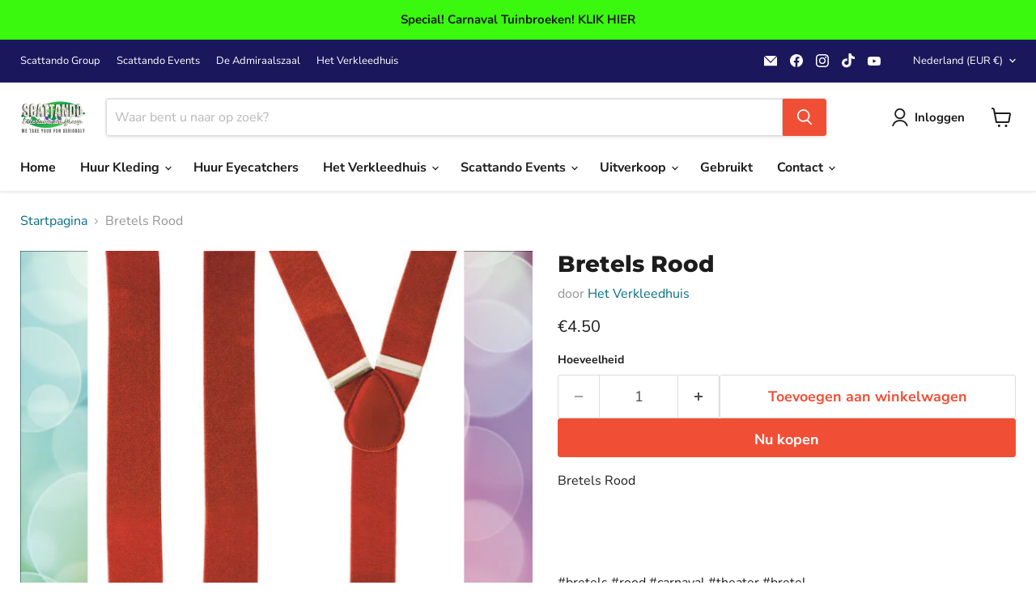

--- FILE ---
content_type: text/html; charset=utf-8
request_url: https://www.scattandowebshop.nl/collections/all/products/bretels-rood?view=recently-viewed
body_size: 1510
content:










  









<div
  class="productgrid--item  imagestyle--natural        product-recently-viewed-card    show-actions--mobile"
  data-product-item
  data-product-quickshop-url="/products/bretels-rood"
  
    data-recently-viewed-card
  
>
  <div class="productitem" data-product-item-content>
    
    
    
    

    

    
      

      
    

    <div class="productitem__container">
      <div class="product-recently-viewed-card-time" data-product-handle="bretels-rood">
      <button
        class="product-recently-viewed-card-remove"
        aria-label="close"
        data-remove-recently-viewed
      >
        


                                                                        <svg class="icon-remove "    aria-hidden="true"    focusable="false"    role="presentation"    xmlns="http://www.w3.org/2000/svg" width="10" height="10" viewBox="0 0 10 10" xmlns="http://www.w3.org/2000/svg">      <path fill="currentColor" d="M6.08785659,5 L9.77469752,1.31315906 L8.68684094,0.225302476 L5,3.91214341 L1.31315906,0.225302476 L0.225302476,1.31315906 L3.91214341,5 L0.225302476,8.68684094 L1.31315906,9.77469752 L5,6.08785659 L8.68684094,9.77469752 L9.77469752,8.68684094 L6.08785659,5 Z"></path>    </svg>                                              

      </button>
    </div>

      <div class="productitem__image-container">
        <a
          class="productitem--image-link"
          href="/products/bretels-rood"
          tabindex="-1"
          data-product-page-link
        >
          <figure
            class="productitem--image"
            data-product-item-image
            
              style="--product-grid-item-image-aspect-ratio: 1.0;"
            
          >
            
              
              

  
    <noscript data-rimg-noscript>
      <img
        
          src="//www.scattandowebshop.nl/cdn/shop/products/Shop_Bretels_Rood_512x512.jpg?v=1613256269"
        

        alt="Bretels Rood - Scattando Webshop"
        data-rimg="noscript"
        srcset="//www.scattandowebshop.nl/cdn/shop/products/Shop_Bretels_Rood_512x512.jpg?v=1613256269 1x, //www.scattandowebshop.nl/cdn/shop/products/Shop_Bretels_Rood_691x691.jpg?v=1613256269 1.35x"
        class="productitem--image-primary"
        
        
      >
    </noscript>
  

  <img
    
      src="//www.scattandowebshop.nl/cdn/shop/products/Shop_Bretels_Rood_512x512.jpg?v=1613256269"
    
    alt="Bretels Rood - Scattando Webshop"

    
      data-rimg="lazy"
      data-rimg-scale="1"
      data-rimg-template="//www.scattandowebshop.nl/cdn/shop/products/Shop_Bretels_Rood_{size}.jpg?v=1613256269"
      data-rimg-max="695x695"
      data-rimg-crop="false"
      
      srcset="data:image/svg+xml;utf8,<svg%20xmlns='http://www.w3.org/2000/svg'%20width='512'%20height='512'></svg>"
    

    class="productitem--image-primary"
    
    
  >



  <div data-rimg-canvas></div>


            

            



























  
  
  

  <span class="productitem__badge productitem__badge--sale"
    data-badge-sales
    style="display: none;"
  >
    <span data-badge-sales-range>
      
        
          Bespaar <span data-price-percent-saved>0</span>%
        
      
    </span>
    <span data-badge-sales-single style="display: none;">
      
        Bespaar <span data-price-percent-saved></span>%
      
    </span>
  </span>

            <span class="visually-hidden">Bretels Rood</span>
          </figure>
        </a>
      </div><div class="productitem--info">
        
          
        

        

        <h2 class="productitem--title">
          <a href="/products/bretels-rood" data-product-page-link>
            Bretels Rood
          </a>
        </h2>

        
          
        

        
          






























<div class="price productitem__price ">
  
    <div
      class="price__compare-at "
      data-price-compare-container
    >

      
        <span class="money price__original" data-price-original></span>
      
    </div>


    
      
      <div class="price__compare-at--hidden" data-compare-price-range-hidden>
        
          <span class="visually-hidden">Oorspronkelijke prijs</span>
          <span class="money price__compare-at--min" data-price-compare-min>
            €4.50
          </span>
          -
          <span class="visually-hidden">Oorspronkelijke prijs</span>
          <span class="money price__compare-at--max" data-price-compare-max>
            €4.50
          </span>
        
      </div>
      <div class="price__compare-at--hidden" data-compare-price-hidden>
        <span class="visually-hidden">Oorspronkelijke prijs</span>
        <span class="money price__compare-at--single" data-price-compare>
          
        </span>
      </div>
    
  

  <div class="price__current  " data-price-container>

    

    
      
      
      <span class="money" data-price>
        €4.50
      </span>
    
    
  </div>

  
    
    <div class="price__current--hidden" data-current-price-range-hidden>
      
        <span class="money price__current--min" data-price-min>€4.50</span>
        -
        <span class="money price__current--max" data-price-max>€4.50</span>
      
    </div>
    <div class="price__current--hidden" data-current-price-hidden>
      <span class="visually-hidden">Huidige prijs</span>
      <span class="money" data-price>
        €4.50
      </span>
    </div>
  

  
    
    
    
    

    <div
      class="
        productitem__unit-price
        hidden
      "
      data-unit-price
    >
      <span class="productitem__total-quantity" data-total-quantity></span> | <span class="productitem__unit-price--amount money" data-unit-price-amount></span> / <span class="productitem__unit-price--measure" data-unit-price-measure></span>
    </div>
  

  
</div>


        

        
          

          
            
          
        

        
          <div class="productitem--description">
            <p>Bretels Rood
 
 
#bretels #rood #carnaval #theater #bretel</p>

            
          </div>
        
      </div>

      
    </div>
  </div>

  
</div>


--- FILE ---
content_type: text/javascript; charset=utf-8
request_url: https://www.scattandowebshop.nl/products/bretels-rood.js
body_size: -19
content:
{"id":486880509991,"title":"Bretels Rood","handle":"bretels-rood","description":"\u003cp\u003eBretels Rood\u003c\/p\u003e\n\u003cp\u003e \u003c\/p\u003e\n\u003cp\u003e \u003c\/p\u003e\n\u003cp\u003e#bretels #rood #carnaval #theater \u003cspan\u003e#bretel\u003c\/span\u003e\u003c\/p\u003e","published_at":"2018-02-08T14:21:25+01:00","created_at":"2018-02-08T14:27:21+01:00","vendor":"Het Verkleedhuis","type":"Bretels","tags":["carnaval","feestartikelen","oktoberfest","sixties","theater","verkleedhuis"],"price":450,"price_min":450,"price_max":450,"available":true,"price_varies":false,"compare_at_price":null,"compare_at_price_min":0,"compare_at_price_max":0,"compare_at_price_varies":false,"variants":[{"id":6799956672551,"title":"Default Title","option1":"Default Title","option2":null,"option3":null,"sku":"","requires_shipping":true,"taxable":true,"featured_image":null,"available":true,"name":"Bretels Rood","public_title":null,"options":["Default Title"],"price":450,"weight":1000,"compare_at_price":null,"inventory_quantity":4,"inventory_management":"shopify","inventory_policy":"deny","barcode":"","requires_selling_plan":false,"selling_plan_allocations":[]}],"images":["\/\/cdn.shopify.com\/s\/files\/1\/0585\/4853\/products\/Shop_Bretels_Rood.jpg?v=1613256269"],"featured_image":"\/\/cdn.shopify.com\/s\/files\/1\/0585\/4853\/products\/Shop_Bretels_Rood.jpg?v=1613256269","options":[{"name":"Title","position":1,"values":["Default Title"]}],"url":"\/products\/bretels-rood","media":[{"alt":"Bretels Rood - Scattando Webshop","id":1255555006523,"position":1,"preview_image":{"aspect_ratio":1.0,"height":695,"width":695,"src":"https:\/\/cdn.shopify.com\/s\/files\/1\/0585\/4853\/products\/Shop_Bretels_Rood.jpg?v=1613256269"},"aspect_ratio":1.0,"height":695,"media_type":"image","src":"https:\/\/cdn.shopify.com\/s\/files\/1\/0585\/4853\/products\/Shop_Bretels_Rood.jpg?v=1613256269","width":695}],"requires_selling_plan":false,"selling_plan_groups":[]}

--- FILE ---
content_type: application/javascript
request_url: https://d3enctq8nuu8g4.cloudfront.net/js/detect.js?u=scattando&amp%3Btablet=0&amp%3Bphone=0&shop=scattando.myshopify.com
body_size: 2748
content:
var autoConfig = {"phoneEnabled":false,"tabletEnabled":false,"domain":"scattando.theshoppad.com","useSSL":null,"platform":"shopify","tabletCoverLayout":null};
(function() {
  window.sphq = window.sphq || {
    loaded: false,
    jsonp: null,
    minAndroidVersion: "4.1.0",
    supportedUARegExp: {
      phone: new RegExp("(iphone|android)", "i"),
      tablet: new RegExp("ipad", "i")
    },
    config: {
      scriptSrc: null,
      uuid: null,
      domain: null,
      useSSL: null,
      platform: null,
      phoneEnabled: null,
      tabletEnabled: null
    },
    tabletCoverLayout: null,
    cookie: {
      get: function(name) {
        var c, ca, i, nameEQ;
        nameEQ = name + "=";
        ca = document.cookie.split(";");
        i = 0;
        while (i < ca.length) {
          c = ca[i];
          while (c.charAt(0) === " ") {
            c = c.substring(1, c.length);
          }
          if (c.indexOf(nameEQ) === 0) {
            return unescape(c.substring(nameEQ.length, c.length));
          }
          i++;
        }
        return null;
      },
      set: function(cookieName, cookieValue, expiresOn) {
        return document.cookie = cookieName + "=" + escape(cookieValue) + ";path=/;expires=" + expiresOn.toUTCString();
      },
      unset: function(cookieName) {
        return sphq.cookie.set(cookieName, "", new Date(0));
      },
      generateBeaconId: function() {
        var i, str;
        str = "";
        i = 0;
        while (i < 16) {
          str += Math.floor((1 + Math.random()) * 0x10000).toString(16).substring(1);
          i++;
        }
        return str;
      }
    },
    _isTablet: function() {
      var e, ua;
      ua = window.navigator.userAgent;
      if (navigator.userAgent.match(sphq.supportedUARegExp.tablet)) {
        return true;
      }
      if (ua.indexOf('Macintosh') > -1) {
        try {
          document.createEvent('TouchEvent');
          return true;
        } catch (error1) {
          e = error1;
        }
      }
      return false;
    },
    _setConfig: function(config) {
      var key, val;
      for (key in config) {
        val = config[key];
        sphq.config[key] = val;
      }
      return sphq.config;
    },
    _getScriptSrc: function() {
      var i, ref, scripts;
      scripts = document.getElementsByTagName("script");
      i = 0;
      while (i < scripts.length) {
        if ((ref = scripts[i].src) != null ? ref.match(/(.theshoppad.com|d3enctq8nuu8g4.cloudfront.net)/i) : void 0) {
          break;
        }
        i++;
      }
      return scripts[i].src;
    },
    loadConfig: function(callback) {
      var customDomain, lookup, parser, ref, ref1, ref2, rootDomain, script, scriptDomain, useSSL, uuid;
      sphq.config.scriptSrc = sphq._getScriptSrc();
      parser = document.createElement("a");
      parser.href = sphq.config.scriptSrc;
      scriptDomain = sphq.config.scriptSrc.match(/https?:\/\/([\-a-z0-9_.:]*)\//i)[1];
      lookup = (ref = parser.search.match(/l=([^&|\?|#]*)/i)) != null ? ref[1] : void 0;
      uuid = (ref1 = parser.search.match(/u=([^&|\?|#]*)/i)) != null ? ref1[1] : void 0;
      rootDomain = ((ref2 = parser.search.match(/root=([^&|\?|#]*)/i)) != null ? ref2[1] : void 0) || 'theshoppad.com';
      if (typeof autoConfig !== 'undefined' && autoConfig) {
        sphq._setConfig(autoConfig);
        return callback();
      } else if (lookup) {
        sphq.config.uuid = uuid;
        sphq.jsonp = function(data) {
          sphq._setConfig(data);
          return callback();
        };
        script = document.createElement('script');
        script.setAttribute('type', 'text/javascript');
        script.setAttribute('src', document.location.protocol + '//' + sphq.config.uuid + '.' + rootDomain + '/shop/getConfig.json');
        return document.getElementsByTagName('head')[0].appendChild(script);
      } else {
        customDomain = parser.search.match(/spcustomdomain=([^&|\?|#]*)/i);
        useSSL = parser.search.match(/spusessl=([^&|\?|#]*)/i);
        uuid = uuid || scriptDomain.split(".")[0];
        sphq._setConfig({
          uuid: uuid,
          domain: ((customDomain != null ? customDomain[1] : void 0) ? customDomain[1] : uuid + '.' + rootDomain),
          useSSL: ((useSSL != null ? useSSL[1] : void 0) ? useSSL[1] : false),
          platform: (parser.hash.length > 0 ? parser.hash.slice(1) : "shopify"),
          phoneEnabled: (parser.search.indexOf("phone=1") >= 0 ? true : false),
          tabletEnabled: (parser.search.indexOf("tablet=0") >= 0 ? false : true)
        });
        return callback();
      }
    },
    versionCompare: function(installed, required) {
      var a, b, i;
      a = installed.split(".");
      b = required.split(".");
      i = 0;
      while (i < a.length) {
        a[i] = Number(a[i]);
        ++i;
      }
      i = 0;
      while (i < b.length) {
        b[i] = Number(b[i]);
        ++i;
      }
      if (a.length === 2) {
        a[2] = 0;
      }
      if (a[0] > b[0]) {
        return true;
      }
      if (a[0] < b[0]) {
        return false;
      }
      if (a[1] > b[1]) {
        return true;
      }
      if (a[1] < b[1]) {
        return false;
      }
      if (a[2] > b[2]) {
        return true;
      }
      if (a[2] < b[2]) {
        return false;
      }
      return true;
    },
    searchToObject: function() {
      var i, obj, pair, pairs;
      pairs = window.location.search.substring(1).split('&');
      obj = {};
      pair = void 0;
      i = void 0;
      for (i in pairs) {
        i = i;
        if (pairs[i] === '') {
          continue;
        }
        pair = pairs[i].split('=');
        obj[decodeURIComponent(pair[0])] = decodeURIComponent(pair[1]);
      }
      return obj;
    },
    init: function() {
      var e, expires, fader, now, pos, ref, searchParams, sp_desktop, url, urlInstance, whiteOut;
      sp_desktop = ((ref = window.location.search.match(/sp_desktop=([0-9])/)) != null ? ref[1] : void 0) || false;
      if (sp_desktop) {
        if (sp_desktop === "1") {
          now = new Date();
          expires = new Date();
          expires.setFullYear(now.getFullYear());
          expires.setMonth(now.getMonth());
          expires.setDate(now.getDate());
          expires.setHours(now.getHours() + 12);
          expires.setMinutes(now.getMinutes());
          sphq.cookie.set("sp_desktop", 1, expires);
        } else if (sp_desktop === "0") {
          sphq.cookie.unset("sp_desktop");
        }
        window.location.replace(window.location.href.replace(/sp_desktop=[0-9]/, ""));
        return;
      }
      pos = window.location.pathname.match(/\/(account|orders|checkout|pages|blogs|onestepcheckout|paypal|a\/downloads)(?:\/|$)/);
      if (pos) {
        return;
      }
      if (sphq.cookie.get("sp_desktop") !== "1") {
        url = "http" + (sphq.config.useSSL ? "s" : "") + "://" + sphq.config.domain + "/#/" + (window.location.pathname !== "/" ? "redirect" + window.location.pathname : "");
        searchParams = sphq.searchToObject();
        urlInstance = new URL(url);
        urlInstance.searchParams.append('flavor', 'phone');
        if (searchParams.utm_source) {
          urlInstance.searchParams.append('utm_source', searchParams.utm_source);
        }
        if (searchParams.utm_campaign) {
          urlInstance.searchParams.append('utm_campaign', searchParams.utm_campaign);
        }
        url = urlInstance.href;
        try {
          window.stop();
          whiteOut = document.createElement("div");
          whiteOut.style.width = "100%";
          whiteOut.style.height = "100%";
          whiteOut.style.zIndex = "9999";
          whiteOut.style.position = "fixed";
          whiteOut.style.backgroundColor = "#fff";
          whiteOut.style.top = 0;
          whiteOut.style.left = 0;
          whiteOut.style.opacity = 0;
          document.body.appendChild(whiteOut);
          return fader = setInterval(function() {
            whiteOut.style.opacity = parseFloat(whiteOut.style.opacity) + 0.10;
            if (whiteOut.style.opacity > 1) {
              clearInterval(fader);
              document.body.style.backgroundColor = "#fff";
              while (document.body.hasChildNodes()) {
                document.body.removeChild(document.body.firstChild);
              }
              return top.window.location.replace(url);
            }
          }, 20);
        } catch (error1) {
          e = error1;
          return top.window.location.replace(url);
        }
      }
    }
  };

  (function() {
    var error;
    try {
      if (!sphq.loaded) {
        sphq.loaded = true;
        sphq.isTablet = sphq._isTablet();
        sphq.isPhone = navigator.userAgent.match(sphq.supportedUARegExp.phone);
        if (sphq.isTablet || sphq.isPhone) {
          if (document.querySelector && document.querySelector('meta[property="shoppad:always_desktop"]')) {
            return;
          }
          return sphq.loadConfig(function() {
            var device, version;
            if (sphq.config.tabletEnabled && sphq.isTablet) {
              return sphq.init();
            } else if (sphq.config.phoneEnabled && sphq.isPhone) {
              device = navigator.userAgent.match(sphq.supportedUARegExp.phone)[1].toLowerCase();
              if (device === "iphone") {
                sphq.init();
              }
              if (device === "android") {
                if (navigator.userAgent.toLowerCase().indexOf("mobile") !== -1 || sphq.config.tabletCoverLayout === 'broadway') {
                  version = navigator.userAgent.match(/android (\d+(?:\.\d+){0,2})/i)[1];
                  if (sphq.versionCompare(version, sphq.minAndroidVersion)) {
                    return sphq.init();
                  }
                }
              }
            }
          });
        }
      }
    } catch (error1) {
      error = error1;
      if (console && console.warn) {
        return console.warn("ShopPad exception", error);
      }
    }
  })();

}).call(this);


--- FILE ---
content_type: text/plain; charset=utf-8
request_url: https://sp-micro-proxy.b-cdn.net/micro?unique_id=scattando.myshopify.com
body_size: 3633
content:
{"site":{"free_plan_limit_reached":false,"billing_status":null,"billing_active":true,"pricing_plan_required":false,"settings":{"proof_mobile_position":"Bottom","proof_desktop_position":"Bottom Left","proof_pop_size":"default","proof_start_delay_time":3,"proof_time_between":3,"proof_display_time":4,"proof_visible":false,"proof_cycle":true,"proof_mobile_enabled":true,"proof_desktop_enabled":true,"proof_tablet_enabled":null,"proof_locale":"en","proof_show_powered_by":false},"site_integrations":[{"id":"176471","enabled":true,"integration":{"name":"Shopify Add To Cart","handle":"shopify_storefront_add_to_cart","pro":false},"settings":{"proof_onclick_new_tab":null,"proof_exclude_pages":null,"proof_include_pages":[],"proof_display_pages_mode":"excluded","proof_minimum_activity_sessions":null,"proof_height":110,"proof_bottom":5,"proof_top":10,"proof_right":10,"proof_left":5,"proof_background_color":"rgb(33, 212, 253) linear-gradient(90deg, rgba(33, 212, 253, 1) 0%, rgba(183, 33, 255, 1) 100%)","proof_background_image_url":null,"proof_font_color":"#fff","proof_border_radius":9999,"proof_padding_top":0,"proof_padding_bottom":0,"proof_padding_left":8,"proof_padding_right":16,"proof_icon_color":null,"proof_icon_background_color":null,"proof_hours_before_obscure":48,"proof_minimum_review_rating":5,"proof_highlights_color":"#fdcb6e","proof_display_review":true,"proof_show_review_on_hover":true,"proof_summary_time_range":1440,"proof_summary_minimum_count":10,"proof_show_media":false,"proof_show_message":false,"proof_media_url":null,"proof_media_position":null,"proof_nudge_click_url":null,"proof_icon_url":null,"proof_icon_mode":null,"proof_icon_enabled":false},"template":{"id":"36","body":{"top":"{{first_name}} in {{city}}, {{province}} {{country}}","middle":"Added to Cart {{product_title}}"},"raw_body":"<top>{{first_name}} in {{city}}, {{province}} {{country}}</top><middle>Added to Cart {{product_title}}</middle>","locale":"en"}},{"id":"176472","enabled":true,"integration":{"name":"Shopify Purchase","handle":"shopify_api_purchase","pro":false},"settings":{"proof_onclick_new_tab":null,"proof_exclude_pages":null,"proof_include_pages":[],"proof_display_pages_mode":"excluded","proof_minimum_activity_sessions":null,"proof_height":110,"proof_bottom":5,"proof_top":10,"proof_right":10,"proof_left":5,"proof_background_color":"rgb(33, 212, 253) linear-gradient(90deg, rgba(33, 212, 253, 1) 0%, rgba(183, 33, 255, 1) 100%)","proof_background_image_url":null,"proof_font_color":"#fff","proof_border_radius":9999,"proof_padding_top":0,"proof_padding_bottom":0,"proof_padding_left":8,"proof_padding_right":16,"proof_icon_color":null,"proof_icon_background_color":null,"proof_hours_before_obscure":48,"proof_minimum_review_rating":5,"proof_highlights_color":"#fdcb6e","proof_display_review":true,"proof_show_review_on_hover":true,"proof_summary_time_range":1440,"proof_summary_minimum_count":10,"proof_show_media":false,"proof_show_message":false,"proof_media_url":null,"proof_media_position":null,"proof_nudge_click_url":null,"proof_icon_url":null,"proof_icon_mode":null,"proof_icon_enabled":false},"template":{"id":"4","body":{"top":"{{first_name}} in {{city}}, {{province}} {{country}}","middle":"Purchased {{product_title}}"},"raw_body":"<top>{{first_name}} in {{city}}, {{province}} {{country}}</top><middle>Purchased {{product_title}}</middle>","locale":"en"}}],"events":[{"id":"244805527","created_at":"2026-01-31T11:11:25.000Z","variables":{"first_name":"Someone","city":"Cadier en Keer","province":null,"province_code":null,"country":"Netherlands","country_code":"NL","product_title":"Rokkostuum jas los Rokjas wolmeng diverse maten"},"click_url":"https://www.scattandowebshop.nl/products/rokkostuum-jas-los-rokjas-wolmeng","image_url":"https://cdn.shopify.com/s/files/1/0585/4853/files/Rokkostuumfront.jpg?v=1738768747","product":{"id":"62518797","product_id":"11816250048852","title":"Rokkostuum jas los Rokjas wolmeng diverse maten","created_at":"2025-02-05T15:30:04.559Z","updated_at":"2026-01-31T11:11:34.337Z","published_at":"2025-02-05T15:30:00.000Z"},"site_integration":{"id":"176472","enabled":true,"integration":{"name":"Shopify Purchase","handle":"shopify_api_purchase","pro":false},"template":{"id":"4","body":{"top":"{{first_name}} in {{city}}, {{province}} {{country}}","middle":"Purchased {{product_title}}"},"raw_body":"<top>{{first_name}} in {{city}}, {{province}} {{country}}</top><middle>Purchased {{product_title}}</middle>","locale":"en"}}},{"id":"244805424","created_at":"2026-01-31T11:07:19.470Z","variables":{"first_name":"Someone","city":"Wellerlooi","province":"Limburg","province_code":"LI","country":"Netherlands","country_code":"NL","product_title":"Rokkostuum jas los Rokjas wolmeng diverse maten"},"click_url":"https://www.scattandowebshop.nl/products/rokkostuum-jas-los-rokjas-wolmeng","image_url":"https://cdn.shopify.com/s/files/1/0585/4853/files/Rokkostuumfront.jpg?v=1738768747","product":{"id":"62518797","product_id":"11816250048852","title":"Rokkostuum jas los Rokjas wolmeng diverse maten","created_at":"2025-02-05T15:30:04.559Z","updated_at":"2026-01-31T11:11:34.337Z","published_at":"2025-02-05T15:30:00.000Z"},"site_integration":{"id":"176471","enabled":true,"integration":{"name":"Shopify Add To Cart","handle":"shopify_storefront_add_to_cart","pro":false},"template":{"id":"36","body":{"top":"{{first_name}} in {{city}}, {{province}} {{country}}","middle":"Added to Cart {{product_title}}"},"raw_body":"<top>{{first_name}} in {{city}}, {{province}} {{country}}</top><middle>Added to Cart {{product_title}}</middle>","locale":"en"}}},{"id":"244786500","created_at":"2026-01-30T23:44:10.533Z","variables":{"first_name":"Someone","city":"Leek","province":"Groningen","province_code":"GR","country":"The Netherlands","country_code":"NL","product_title":"Clown Bassie Pruik Oranje"},"click_url":"https://www.scattandowebshop.nl/products/clownspruik-bas-oranje","image_url":"https://cdn.shopify.com/s/files/1/0585/4853/products/130043.jpg?v=1664979714","product":{"id":"21743552","product_id":"2069486633019","title":"Clown Bassie Pruik Oranje","created_at":"2019-01-25T16:17:03.000Z","updated_at":"2026-01-16T20:30:11.267Z","published_at":"2019-01-25T16:12:09.000Z"},"site_integration":{"id":"176471","enabled":true,"integration":{"name":"Shopify Add To Cart","handle":"shopify_storefront_add_to_cart","pro":false},"template":{"id":"36","body":{"top":"{{first_name}} in {{city}}, {{province}} {{country}}","middle":"Added to Cart {{product_title}}"},"raw_body":"<top>{{first_name}} in {{city}}, {{province}} {{country}}</top><middle>Added to Cart {{product_title}}</middle>","locale":"en"}}},{"id":"244784240","created_at":"2026-01-30T22:43:21.222Z","variables":{"first_name":"Someone","city":"The Hague","province":"South Holland","province_code":"ZH","country":"Netherlands","country_code":"NL","product_title":"Boeren Zakdoek Rood"},"click_url":"https://www.scattandowebshop.nl/products/boeren-zakdoek-rood-carnaval","image_url":"https://cdn.shopify.com/s/files/1/0585/4853/products/Shop_Zakdoek_Boer.jpg?v=1613256258","product":{"id":"5704319","product_id":"458553425959","title":"Boeren Zakdoek Rood","created_at":"2018-01-04T21:49:37.000Z","updated_at":"2026-01-25T00:09:15.337Z","published_at":"2018-01-04T21:46:34.000Z"},"site_integration":{"id":"176471","enabled":true,"integration":{"name":"Shopify Add To Cart","handle":"shopify_storefront_add_to_cart","pro":false},"template":{"id":"36","body":{"top":"{{first_name}} in {{city}}, {{province}} {{country}}","middle":"Added to Cart {{product_title}}"},"raw_body":"<top>{{first_name}} in {{city}}, {{province}} {{country}}</top><middle>Added to Cart {{product_title}}</middle>","locale":"en"}}},{"id":"244778993","created_at":"2026-01-30T20:32:12.000Z","variables":{"first_name":"Someone","city":"Nieuw-Dordrecht","province":null,"province_code":null,"country":"Netherlands","country_code":"NL","product_title":"Carnaval Tuinbroek Vier Kleuren"},"click_url":"https://www.scattandowebshop.nl/products/carnaval-tuinbroek-vier-kleuren","image_url":"https://cdn.shopify.com/s/files/1/0585/4853/files/Overal4kleurig01.jpg?v=1768225601","product":{"id":"65517858","product_id":"12461407174996","title":"Carnaval Tuinbroek Vier Kleuren","created_at":"2026-01-12T13:46:22.365Z","updated_at":"2026-01-19T12:00:07.976Z","published_at":"2026-01-12T13:48:06.000Z"},"site_integration":{"id":"176472","enabled":true,"integration":{"name":"Shopify Purchase","handle":"shopify_api_purchase","pro":false},"template":{"id":"4","body":{"top":"{{first_name}} in {{city}}, {{province}} {{country}}","middle":"Purchased {{product_title}}"},"raw_body":"<top>{{first_name}} in {{city}}, {{province}} {{country}}</top><middle>Purchased {{product_title}}</middle>","locale":"en"}}},{"id":"244778617","created_at":"2026-01-30T20:22:13.288Z","variables":{"first_name":"Someone","city":"Bodegraven","province":"South Holland","province_code":"ZH","country":"Netherlands","country_code":"NL","product_title":"Carnaval Tuinbroek Vier Kleuren"},"click_url":"https://www.scattandowebshop.nl/products/carnaval-tuinbroek-vier-kleuren","image_url":"https://cdn.shopify.com/s/files/1/0585/4853/files/Overal4kleurig01.jpg?v=1768225601","product":{"id":"65517858","product_id":"12461407174996","title":"Carnaval Tuinbroek Vier Kleuren","created_at":"2026-01-12T13:46:22.365Z","updated_at":"2026-01-19T12:00:07.976Z","published_at":"2026-01-12T13:48:06.000Z"},"site_integration":{"id":"176471","enabled":true,"integration":{"name":"Shopify Add To Cart","handle":"shopify_storefront_add_to_cart","pro":false},"template":{"id":"36","body":{"top":"{{first_name}} in {{city}}, {{province}} {{country}}","middle":"Added to Cart {{product_title}}"},"raw_body":"<top>{{first_name}} in {{city}}, {{province}} {{country}}</top><middle>Added to Cart {{product_title}}</middle>","locale":"en"}}},{"id":"244776773","created_at":"2026-01-30T19:39:01.036Z","variables":{"first_name":"Someone","city":"Assebroek","province":"Flanders","province_code":"VLG","country":"Belgium","country_code":"BE","product_title":"Hoed Flashing Twirl"},"click_url":"https://www.scattandowebshop.nl/products/hoed-flashing-twirl","image_url":"https://cdn.shopify.com/s/files/1/0585/4853/products/Shop_ZZ130058.jpg?v=1551454419","product":{"id":"22709187","product_id":"2076058222651","title":"Hoed Flashing Twirl","created_at":"2019-01-30T15:03:05.000Z","updated_at":"2023-05-21T21:19:17.000Z","published_at":"2019-01-30T14:58:17.000Z"},"site_integration":{"id":"176471","enabled":true,"integration":{"name":"Shopify Add To Cart","handle":"shopify_storefront_add_to_cart","pro":false},"template":{"id":"36","body":{"top":"{{first_name}} in {{city}}, {{province}} {{country}}","middle":"Added to Cart {{product_title}}"},"raw_body":"<top>{{first_name}} in {{city}}, {{province}} {{country}}</top><middle>Added to Cart {{product_title}}</middle>","locale":"en"}}},{"id":"244772601","created_at":"2026-01-30T17:59:57.248Z","variables":{"first_name":"Someone","city":"Nijmegen","province":"Gelderland","province_code":"GE","country":"The Netherlands","country_code":"NL","product_title":"Bloed Capsules"},"click_url":"https://www.scattandowebshop.nl/products/bloed-capsules","image_url":"https://cdn.shopify.com/s/files/1/0585/4853/products/Shop_Bloed_Capsules.jpg?v=1613256239","product":{"id":"34070108","product_id":"11758046092","title":"Bloed Capsules","created_at":"2017-10-03T13:17:10.000Z","updated_at":"2025-01-02T20:20:03.846Z","published_at":"2017-10-03T13:14:10.000Z"},"site_integration":{"id":"176471","enabled":true,"integration":{"name":"Shopify Add To Cart","handle":"shopify_storefront_add_to_cart","pro":false},"template":{"id":"36","body":{"top":"{{first_name}} in {{city}}, {{province}} {{country}}","middle":"Added to Cart {{product_title}}"},"raw_body":"<top>{{first_name}} in {{city}}, {{province}} {{country}}</top><middle>Added to Cart {{product_title}}</middle>","locale":"en"}}},{"id":"244745981","created_at":"2026-01-30T04:48:02.156Z","variables":{"first_name":"Someone","city":"Made","province":"North Brabant","province_code":"NB","country":"Netherlands","country_code":"NL","product_title":"PXP Professional Colours Stippelpenseel"},"click_url":"https://www.scattandowebshop.nl/products/pxp-professional-colours-stippelpenseel","image_url":"https://cdn.shopify.com/s/files/1/0585/4853/products/PXPStippelPenseel.jpg?v=1681687686","product":{"id":"55958632","product_id":"8365168623956","title":"PXP Professional Colours Stippelpenseel","created_at":"2023-04-16T23:27:41.000Z","updated_at":"2023-04-16T23:46:16.000Z","published_at":"2023-04-16T23:29:08.000Z"},"site_integration":{"id":"176471","enabled":true,"integration":{"name":"Shopify Add To Cart","handle":"shopify_storefront_add_to_cart","pro":false},"template":{"id":"36","body":{"top":"{{first_name}} in {{city}}, {{province}} {{country}}","middle":"Added to Cart {{product_title}}"},"raw_body":"<top>{{first_name}} in {{city}}, {{province}} {{country}}</top><middle>Added to Cart {{product_title}}</middle>","locale":"en"}}},{"id":"244733946","created_at":"2026-01-29T22:38:52.066Z","variables":{"first_name":"Someone","city":"Maasmechelen","province":"Flanders","province_code":"VLG","country":"Belgium","country_code":"BE","product_title":"Hoed Flashing Twirl"},"click_url":"https://www.scattandowebshop.nl/products/hoed-flashing-twirl","image_url":"https://cdn.shopify.com/s/files/1/0585/4853/products/Shop_ZZ130058.jpg?v=1551454419","product":{"id":"22709187","product_id":"2076058222651","title":"Hoed Flashing Twirl","created_at":"2019-01-30T15:03:05.000Z","updated_at":"2023-05-21T21:19:17.000Z","published_at":"2019-01-30T14:58:17.000Z"},"site_integration":{"id":"176471","enabled":true,"integration":{"name":"Shopify Add To Cart","handle":"shopify_storefront_add_to_cart","pro":false},"template":{"id":"36","body":{"top":"{{first_name}} in {{city}}, {{province}} {{country}}","middle":"Added to Cart {{product_title}}"},"raw_body":"<top>{{first_name}} in {{city}}, {{province}} {{country}}</top><middle>Added to Cart {{product_title}}</middle>","locale":"en"}}},{"id":"244732745","created_at":"2026-01-29T22:05:30.959Z","variables":{"first_name":"Someone","city":"Rotterdam","province":"South Holland","province_code":"ZH","country":"Netherlands","country_code":"NL","product_title":"Carnaval Tuinbroek Oeteldonk"},"click_url":"https://www.scattandowebshop.nl/products/carnaval-tuinbroek-oeteldonk","image_url":"https://cdn.shopify.com/s/files/1/0585/4853/files/OveralOeteldonk01_2bbab921-a934-467b-b92c-b595a381ad7c.jpg?v=1768215141","product":{"id":"65517588","product_id":"12461319258452","title":"Carnaval Tuinbroek Oeteldonk","created_at":"2026-01-12T10:49:51.664Z","updated_at":"2026-01-24T23:39:41.010Z","published_at":"2026-01-12T10:57:44.000Z"},"site_integration":{"id":"176471","enabled":true,"integration":{"name":"Shopify Add To Cart","handle":"shopify_storefront_add_to_cart","pro":false},"template":{"id":"36","body":{"top":"{{first_name}} in {{city}}, {{province}} {{country}}","middle":"Added to Cart {{product_title}}"},"raw_body":"<top>{{first_name}} in {{city}}, {{province}} {{country}}</top><middle>Added to Cart {{product_title}}</middle>","locale":"en"}}},{"id":"244732343","created_at":"2026-01-29T21:56:24.187Z","variables":{"first_name":"Someone","city":"Waalwijk","province":"North Brabant","province_code":"NB","country":"Netherlands","country_code":"NL","product_title":"Carnaval Tuinbroek Oranje Blauw"},"click_url":"https://www.scattandowebshop.nl/products/carnaval-tuinbroek-oranje-blauw","image_url":"https://cdn.shopify.com/s/files/1/0585/4853/files/OveralOranjeBlauw01.jpg?v=1768224969","product":{"id":"65517838","product_id":"12461399474516","title":"Carnaval Tuinbroek Oranje Blauw","created_at":"2026-01-12T13:35:47.873Z","updated_at":"2026-01-22T20:23:05.205Z","published_at":"2026-01-12T13:37:35.000Z"},"site_integration":{"id":"176471","enabled":true,"integration":{"name":"Shopify Add To Cart","handle":"shopify_storefront_add_to_cart","pro":false},"template":{"id":"36","body":{"top":"{{first_name}} in {{city}}, {{province}} {{country}}","middle":"Added to Cart {{product_title}}"},"raw_body":"<top>{{first_name}} in {{city}}, {{province}} {{country}}</top><middle>Added to Cart {{product_title}}</middle>","locale":"en"}}},{"id":"244728767","created_at":"2026-01-29T20:29:30.218Z","variables":{"first_name":"Someone","city":"Zevenbergen","province":"North Brabant","province_code":"NB","country":"Netherlands","country_code":"NL","product_title":"Carnaval Tuinbroek Limburg"},"click_url":"https://www.scattandowebshop.nl/products/carnaval-tuinbroek-limburg","image_url":"https://cdn.shopify.com/s/files/1/0585/4853/files/Overal4kleurig201.jpg?v=1768215802","product":{"id":"65517628","product_id":"12461324992852","title":"Carnaval Tuinbroek Limburg","created_at":"2026-01-12T11:02:55.025Z","updated_at":"2026-01-22T20:23:04.886Z","published_at":"2026-01-12T11:05:19.000Z"},"site_integration":{"id":"176471","enabled":true,"integration":{"name":"Shopify Add To Cart","handle":"shopify_storefront_add_to_cart","pro":false},"template":{"id":"36","body":{"top":"{{first_name}} in {{city}}, {{province}} {{country}}","middle":"Added to Cart {{product_title}}"},"raw_body":"<top>{{first_name}} in {{city}}, {{province}} {{country}}</top><middle>Added to Cart {{product_title}}</middle>","locale":"en"}}},{"id":"244724765","created_at":"2026-01-29T18:45:30.408Z","variables":{"first_name":"Someone","city":"Meerssen","province":"Limburg","province_code":"LI","country":"Netherlands","country_code":"NL","product_title":"Carnaval Tuinbroek Diverse Kleuren"},"click_url":"https://www.scattandowebshop.nl/products/carnaval-tuinbroek-diverse-kleuren","image_url":"https://cdn.shopify.com/s/files/1/0585/4853/files/OveralRoze01.jpg?v=1768225893","product":{"id":"65517865","product_id":"12461408715092","title":"Carnaval Tuinbroek Diverse Kleuren","created_at":"2026-01-12T13:49:44.457Z","updated_at":"2026-01-19T12:00:09.088Z","published_at":"2026-01-12T14:02:47.000Z"},"site_integration":{"id":"176471","enabled":true,"integration":{"name":"Shopify Add To Cart","handle":"shopify_storefront_add_to_cart","pro":false},"template":{"id":"36","body":{"top":"{{first_name}} in {{city}}, {{province}} {{country}}","middle":"Added to Cart {{product_title}}"},"raw_body":"<top>{{first_name}} in {{city}}, {{province}} {{country}}</top><middle>Added to Cart {{product_title}}</middle>","locale":"en"}}},{"id":"244724079","created_at":"2026-01-29T18:27:18.089Z","variables":{"first_name":"Someone","city":"Rotterdam","province":"South Holland","province_code":"ZH","country":"The Netherlands","country_code":"NL","product_title":"Boeren Zakdoek Rood"},"click_url":"https://www.scattandowebshop.nl/products/boeren-zakdoek-rood-carnaval","image_url":"https://cdn.shopify.com/s/files/1/0585/4853/products/Shop_Zakdoek_Boer.jpg?v=1613256258","product":{"id":"5704319","product_id":"458553425959","title":"Boeren Zakdoek Rood","created_at":"2018-01-04T21:49:37.000Z","updated_at":"2026-01-25T00:09:15.337Z","published_at":"2018-01-04T21:46:34.000Z"},"site_integration":{"id":"176471","enabled":true,"integration":{"name":"Shopify Add To Cart","handle":"shopify_storefront_add_to_cart","pro":false},"template":{"id":"36","body":{"top":"{{first_name}} in {{city}}, {{province}} {{country}}","middle":"Added to Cart {{product_title}}"},"raw_body":"<top>{{first_name}} in {{city}}, {{province}} {{country}}</top><middle>Added to Cart {{product_title}}</middle>","locale":"en"}}},{"id":"244715314","created_at":"2026-01-29T14:47:17.270Z","variables":{"first_name":"Someone","city":"Bedum","province":"Groningen","province_code":"GR","country":"Netherlands","country_code":"NL","product_title":"Panty Royal Card suit"},"click_url":"https://www.scattandowebshop.nl/products/panty-royal-card-suit","image_url":"https://cdn.shopify.com/s/files/1/0585/4853/products/Shop_ZZ131274.jpg?v=1581202844","product":{"id":"21935858","product_id":"4386192031808","title":"Panty Royal Card suit","created_at":"2020-02-03T16:21:19.000Z","updated_at":"2023-05-21T21:19:37.000Z","published_at":"2020-02-03T16:21:19.000Z"},"site_integration":{"id":"176471","enabled":true,"integration":{"name":"Shopify Add To Cart","handle":"shopify_storefront_add_to_cart","pro":false},"template":{"id":"36","body":{"top":"{{first_name}} in {{city}}, {{province}} {{country}}","middle":"Added to Cart {{product_title}}"},"raw_body":"<top>{{first_name}} in {{city}}, {{province}} {{country}}</top><middle>Added to Cart {{product_title}}</middle>","locale":"en"}}},{"id":"244683399","created_at":null,"variables":{"first_name":"Someone","city":"Leiden","province":"South Holland","province_code":"ZH","country":"Netherlands","country_code":"NL","product_title":"Carnaval Tuinbroek Limburg"},"click_url":"https://www.scattandowebshop.nl/products/carnaval-tuinbroek-limburg","image_url":"https://cdn.shopify.com/s/files/1/0585/4853/files/Overal4kleurig201.jpg?v=1768215802","product":{"id":"65517628","product_id":"12461324992852","title":"Carnaval Tuinbroek Limburg","created_at":"2026-01-12T11:02:55.025Z","updated_at":"2026-01-22T20:23:04.886Z","published_at":"2026-01-12T11:05:19.000Z"},"site_integration":{"id":"176471","enabled":true,"integration":{"name":"Shopify Add To Cart","handle":"shopify_storefront_add_to_cart","pro":false},"template":{"id":"36","body":{"top":"{{first_name}} in {{city}}, {{province}} {{country}}","middle":"Added to Cart {{product_title}}"},"raw_body":"<top>{{first_name}} in {{city}}, {{province}} {{country}}</top><middle>Added to Cart {{product_title}}</middle>","locale":"en"}}},{"id":"244676169","created_at":null,"variables":{"first_name":"Someone","city":"Amsterdam","province":"North Holland","province_code":"NH","country":"Netherlands","country_code":"NL","product_title":"Elvis bril Populair Goud"},"click_url":"https://www.scattandowebshop.nl/products/elvis-bril-populair","image_url":"https://cdn.shopify.com/s/files/1/0585/4853/products/871364730134_1.jpg?v=1613256290","product":{"id":"10381539","product_id":"1345763541051","title":"Elvis bril Populair Goud","created_at":"2018-06-05T15:04:20.000Z","updated_at":"2023-05-21T21:19:09.000Z","published_at":"2018-06-05T15:01:29.000Z"},"site_integration":{"id":"176471","enabled":true,"integration":{"name":"Shopify Add To Cart","handle":"shopify_storefront_add_to_cart","pro":false},"template":{"id":"36","body":{"top":"{{first_name}} in {{city}}, {{province}} {{country}}","middle":"Added to Cart {{product_title}}"},"raw_body":"<top>{{first_name}} in {{city}}, {{province}} {{country}}</top><middle>Added to Cart {{product_title}}</middle>","locale":"en"}}},{"id":"244654568","created_at":null,"variables":{"first_name":"Someone","city":"Rotterdam","province":"South Holland","province_code":"ZH","country":"Netherlands","country_code":"NL","product_title":"Sigaretten per 2"},"click_url":"https://www.scattandowebshop.nl/products/sigaretten-per-2","image_url":"https://cdn.shopify.com/s/files/1/0585/4853/files/ZZ131880.webp?v=1707501709","product":{"id":"59220752","product_id":"8852211695956","title":"Sigaretten per 2","created_at":"2024-02-09T18:00:00.000Z","updated_at":"2026-01-19T12:23:18.486Z","published_at":"2024-02-09T18:04:05.000Z"},"site_integration":{"id":"176471","enabled":true,"integration":{"name":"Shopify Add To Cart","handle":"shopify_storefront_add_to_cart","pro":false},"template":{"id":"36","body":{"top":"{{first_name}} in {{city}}, {{province}} {{country}}","middle":"Added to Cart {{product_title}}"},"raw_body":"<top>{{first_name}} in {{city}}, {{province}} {{country}}</top><middle>Added to Cart {{product_title}}</middle>","locale":"en"}}},{"id":"244629421","created_at":null,"variables":{"first_name":"Someone","city":"Dussen","province":"North Brabant","province_code":"NB","country":"Netherlands","country_code":"NL","product_title":"Carnaval Tuinbroek Delftsblauw"},"click_url":"https://www.scattandowebshop.nl/products/carnaval-tuinbroek-delftsblauw","image_url":"https://cdn.shopify.com/s/files/1/0585/4853/files/Delftsblauwtuinbroek.jpg?v=1768231044","product":{"id":"65517855","product_id":"12461404619092","title":"Carnaval Tuinbroek Delftsblauw","created_at":"2026-01-12T13:42:42.486Z","updated_at":"2026-01-22T20:23:04.704Z","published_at":"2026-01-12T13:45:33.000Z"},"site_integration":{"id":"176471","enabled":true,"integration":{"name":"Shopify Add To Cart","handle":"shopify_storefront_add_to_cart","pro":false},"template":{"id":"36","body":{"top":"{{first_name}} in {{city}}, {{province}} {{country}}","middle":"Added to Cart {{product_title}}"},"raw_body":"<top>{{first_name}} in {{city}}, {{province}} {{country}}</top><middle>Added to Cart {{product_title}}</middle>","locale":"en"}}},{"id":"244616090","created_at":null,"variables":{"first_name":"Someone","city":"Utrecht","province":"Utrecht","province_code":"UT","country":"Netherlands","country_code":"NL","product_title":"Boeren Zakdoek Rood"},"click_url":"https://www.scattandowebshop.nl/products/boeren-zakdoek-rood-carnaval","image_url":"https://cdn.shopify.com/s/files/1/0585/4853/products/Shop_Zakdoek_Boer.jpg?v=1613256258","product":{"id":"5704319","product_id":"458553425959","title":"Boeren Zakdoek Rood","created_at":"2018-01-04T21:49:37.000Z","updated_at":"2026-01-25T00:09:15.337Z","published_at":"2018-01-04T21:46:34.000Z"},"site_integration":{"id":"176471","enabled":true,"integration":{"name":"Shopify Add To Cart","handle":"shopify_storefront_add_to_cart","pro":false},"template":{"id":"36","body":{"top":"{{first_name}} in {{city}}, {{province}} {{country}}","middle":"Added to Cart {{product_title}}"},"raw_body":"<top>{{first_name}} in {{city}}, {{province}} {{country}}</top><middle>Added to Cart {{product_title}}</middle>","locale":"en"}}},{"id":"244611593","created_at":null,"variables":{"first_name":"Someone","city":"Zundert","province":"North Brabant","province_code":"NB","country":"The Netherlands","country_code":"NL","product_title":"PXP Professional Colours Stippelpenseel"},"click_url":"https://www.scattandowebshop.nl/products/pxp-professional-colours-stippelpenseel","image_url":"https://cdn.shopify.com/s/files/1/0585/4853/products/PXPStippelPenseel.jpg?v=1681687686","product":{"id":"55958632","product_id":"8365168623956","title":"PXP Professional Colours Stippelpenseel","created_at":"2023-04-16T23:27:41.000Z","updated_at":"2023-04-16T23:46:16.000Z","published_at":"2023-04-16T23:29:08.000Z"},"site_integration":{"id":"176471","enabled":true,"integration":{"name":"Shopify Add To Cart","handle":"shopify_storefront_add_to_cart","pro":false},"template":{"id":"36","body":{"top":"{{first_name}} in {{city}}, {{province}} {{country}}","middle":"Added to Cart {{product_title}}"},"raw_body":"<top>{{first_name}} in {{city}}, {{province}} {{country}}</top><middle>Added to Cart {{product_title}}</middle>","locale":"en"}}},{"id":"244580564","created_at":null,"variables":{"first_name":"Someone","city":"Almere Stad","province":"Flevoland","province_code":"FL","country":"Netherlands","country_code":"NL","product_title":"Carnaval Tuinbroek Vier Kleuren"},"click_url":"https://www.scattandowebshop.nl/products/carnaval-tuinbroek-vier-kleuren","image_url":"https://cdn.shopify.com/s/files/1/0585/4853/files/Overal4kleurig01.jpg?v=1768225601","product":{"id":"65517858","product_id":"12461407174996","title":"Carnaval Tuinbroek Vier Kleuren","created_at":"2026-01-12T13:46:22.365Z","updated_at":"2026-01-19T12:00:07.976Z","published_at":"2026-01-12T13:48:06.000Z"},"site_integration":{"id":"176471","enabled":true,"integration":{"name":"Shopify Add To Cart","handle":"shopify_storefront_add_to_cart","pro":false},"template":{"id":"36","body":{"top":"{{first_name}} in {{city}}, {{province}} {{country}}","middle":"Added to Cart {{product_title}}"},"raw_body":"<top>{{first_name}} in {{city}}, {{province}} {{country}}</top><middle>Added to Cart {{product_title}}</middle>","locale":"en"}}},{"id":"244575002","created_at":null,"variables":{"first_name":"Someone","city":"Wervershoof","province":"North Holland","province_code":"NH","country":"Netherlands","country_code":"NL","product_title":"Oktoberfest blouse rood/wit dames"},"click_url":"https://www.scattandowebshop.nl/products/oktoberfest-blouse-rood-wit-dames","image_url":"https://cdn.shopify.com/s/files/1/0585/4853/files/Dirndl_kleine_ruit.jpg?v=1756142108","product":{"id":"64295748","product_id":"12214859727188","title":"Oktoberfest blouse rood/wit dames","created_at":"2025-08-25T17:14:52.739Z","updated_at":"2026-01-25T00:19:13.788Z","published_at":"2025-08-25T17:19:20.000Z"},"site_integration":{"id":"176471","enabled":true,"integration":{"name":"Shopify Add To Cart","handle":"shopify_storefront_add_to_cart","pro":false},"template":{"id":"36","body":{"top":"{{first_name}} in {{city}}, {{province}} {{country}}","middle":"Added to Cart {{product_title}}"},"raw_body":"<top>{{first_name}} in {{city}}, {{province}} {{country}}</top><middle>Added to Cart {{product_title}}</middle>","locale":"en"}}},{"id":"244557785","created_at":null,"variables":{"first_name":"Someone","city":"Amsterdam","province":"North Holland","province_code":"NH","country":"Netherlands","country_code":"NL","product_title":"Puff / Nep Sigaar"},"click_url":"https://www.scattandowebshop.nl/products/puf-nep-sigaar","image_url":"https://cdn.shopify.com/s/files/1/0585/4853/files/zz130933.jpg?v=1697547471","product":{"id":"34070420","product_id":"1571112353851","title":"Puff / Nep Sigaar","created_at":"2018-09-14T12:56:32.000Z","updated_at":"2026-01-20T22:09:14.079Z","published_at":"2018-09-14T12:54:39.000Z"},"site_integration":{"id":"176471","enabled":true,"integration":{"name":"Shopify Add To Cart","handle":"shopify_storefront_add_to_cart","pro":false},"template":{"id":"36","body":{"top":"{{first_name}} in {{city}}, {{province}} {{country}}","middle":"Added to Cart {{product_title}}"},"raw_body":"<top>{{first_name}} in {{city}}, {{province}} {{country}}</top><middle>Added to Cart {{product_title}}</middle>","locale":"en"}}}]}}